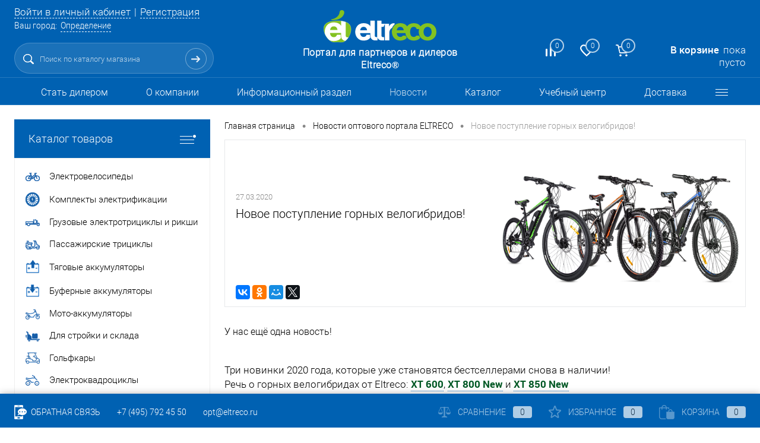

--- FILE ---
content_type: text/html; charset=UTF-8
request_url: https://opteltreco.ru/news/postupleniya_izmeneniya_tsen/xt_series_new/
body_size: 20707
content:
<!DOCTYPE html>
<html lang="ru">
	<head>
		<meta charset="UTF-8">
		<META NAME="viewport" content="width=device-width, initial-scale=1.0">
		<link rel="shortcut icon" type="image/x-icon" href="/local/templates/dresscode_opt/images/favicon.ico?v=1545676385?v=1545676385" />
		<meta http-equiv="X-UA-Compatible" content="IE=edge">
		<meta name="theme-color" content="#3498db">
																																		<meta http-equiv="Content-Type" content="text/html; charset=UTF-8" />
<meta name="robots" content="index, follow" />
<meta name="keywords" content="Новое поступление горных велогибридов!" />
<meta name="description" content="Новое поступление горных велогибридов!" />
<script data-skip-moving="true">(function(w, d, n) {var cl = "bx-core";var ht = d.documentElement;var htc = ht ? ht.className : undefined;if (htc === undefined || htc.indexOf(cl) !== -1){return;}var ua = n.userAgent;if (/(iPad;)|(iPhone;)/i.test(ua)){cl += " bx-ios";}else if (/Windows/i.test(ua)){cl += ' bx-win';}else if (/Macintosh/i.test(ua)){cl += " bx-mac";}else if (/Linux/i.test(ua) && !/Android/i.test(ua)){cl += " bx-linux";}else if (/Android/i.test(ua)){cl += " bx-android";}cl += (/(ipad|iphone|android|mobile|touch)/i.test(ua) ? " bx-touch" : " bx-no-touch");cl += w.devicePixelRatio && w.devicePixelRatio >= 2? " bx-retina": " bx-no-retina";var ieVersion = -1;if (/AppleWebKit/.test(ua)){cl += " bx-chrome";}else if ((ieVersion = getIeVersion()) > 0){cl += " bx-ie bx-ie" + ieVersion;if (ieVersion > 7 && ieVersion < 10 && !isDoctype()){cl += " bx-quirks";}}else if (/Opera/.test(ua)){cl += " bx-opera";}else if (/Gecko/.test(ua)){cl += " bx-firefox";}ht.className = htc ? htc + " " + cl : cl;function isDoctype(){if (d.compatMode){return d.compatMode == "CSS1Compat";}return d.documentElement && d.documentElement.clientHeight;}function getIeVersion(){if (/Opera/i.test(ua) || /Webkit/i.test(ua) || /Firefox/i.test(ua) || /Chrome/i.test(ua)){return -1;}var rv = -1;if (!!(w.MSStream) && !(w.ActiveXObject) && ("ActiveXObject" in w)){rv = 11;}else if (!!d.documentMode && d.documentMode >= 10){rv = 10;}else if (!!d.documentMode && d.documentMode >= 9){rv = 9;}else if (d.attachEvent && !/Opera/.test(ua)){rv = 8;}if (rv == -1 || rv == 8){var re;if (n.appName == "Microsoft Internet Explorer"){re = new RegExp("MSIE ([0-9]+[\.0-9]*)");if (re.exec(ua) != null){rv = parseFloat(RegExp.$1);}}else if (n.appName == "Netscape"){rv = 11;re = new RegExp("Trident/.*rv:([0-9]+[\.0-9]*)");if (re.exec(ua) != null){rv = parseFloat(RegExp.$1);}}}return rv;}})(window, document, navigator);</script>


<link href="/bitrix/js/ui/design-tokens/dist/compatibility.min.css?1664921968397" type="text/css"  rel="stylesheet" />
<link href="/bitrix/js/ui/fonts/opensans/ui.font.opensans.min.css?16649219682320" type="text/css"  rel="stylesheet" />
<link href="/bitrix/js/main/popup/dist/main.popup.bundle.min.css?166492200125046" type="text/css"  rel="stylesheet" />
<link href="/bitrix/cache/css/s2/dresscode_opt/page_5caf3ac1aae9dcad1bfbf4698d18b3d3/page_5caf3ac1aae9dcad1bfbf4698d18b3d3_v1.css?176896104411777" type="text/css"  rel="stylesheet" />
<link href="/bitrix/cache/css/s2/dresscode_opt/template_52343cab3ca4e4b2047df8d1986f8b15/template_52343cab3ca4e4b2047df8d1986f8b15_v1.css?1768959172300171" type="text/css"  data-template-style="true" rel="stylesheet" />
<link href="/bitrix/panel/main/popup.min.css?166492200021279" type="text/css"  data-template-style="true"  rel="stylesheet" />







                    
<meta property="og:title" content="Новое поступление горных велогибридов!" />
<meta property="og:type" content="website" />
<meta property="og:url" content="https://opteltreco.ru/news/postupleniya_izmeneniya_tsen/xt_series_new/" />
<meta property="og:image" content="https://opteltreco.ru/upload/iblock/c7c/c7cf4d5bc6d0e9b0e1a7c1668f08983f.png" />



    <title>Новое поступление горных велогибридов!</title>
    	</head>
	<body class="loading  panels_white">
		<div id="panel">
					</div>
		<div id="foundation">
			<div id="subHeader6" class="color_theme">
	<div class="limiter">
		<div class="subTable">
			<div class="subTableColumn">
				<div class="verticalBlock">
					<div id="topAuth">
						<ul>
								<li class="top-auth-login"><a href="/auth/?backurl=/news/postupleniya_izmeneniya_tsen/xt_series_new/">Войти в личный кабинет</a></li>
	<li class="top-auth-register"><a href="/auth/?register=yes&amp;backurl=/news/postupleniya_izmeneniya_tsen/xt_series_new/">Регистрация</a></li>
						</ul>
					</div>
					<div id="geoPosition">
						<ul>
								<li>
	<div class="user-geo-position">
		<div class="user-geo-position-label">Ваш город:</div><div class="user-geo-position-value"><a href="#" class="user-geo-position-value-link">Определение</a></div>
	</div>
</li>
<li class="null">
	<div id="geo-location-window" class="hidden">
		<div class="geo-location-window-container">
			<div class="geo-location-window-container-bg">
				<div class="geo-location-window-heading"> Выберите ваш город <a href="#" class="geo-location-window-exit"></a></div>
				<div class="geo-location-window-wp">
										<div class="geo-location-window-search">
						<input type="text" value="" placeholder=" Выберите ваш город" class="geo-location-window-search-input">
						<div class="geo-location-window-search-values-cn">
							<div class="geo-location-window-search-values"></div>
						</div>
					</div>
										<div class="geo-location-window-button-container">
						<a href="#" class="geo-location-window-button disabled">Запомнить город							<span id="geo-location-window-fast-loader">
								<span class="f_circleG" id="frotateG_01"></span>
								<span class="f_circleG" id="frotateG_02"></span>
								<span class="f_circleG" id="frotateG_03"></span>
								<span class="f_circleG" id="frotateG_04"></span>
								<span class="f_circleG" id="frotateG_05"></span>
								<span class="f_circleG" id="frotateG_06"></span>
								<span class="f_circleG" id="frotateG_07"></span>
								<span class="f_circleG" id="frotateG_08"></span>
							</span>
						</a>
					</div>
				</div>
			</div>
		</div>
	</div>
</li>
						</ul>
					</div>
					<div id="topSearchLine" class="color_theme">
						<div id="topSearch2">
	<form action="/search/" method="GET" id="topSearchForm">
		<div class="searchContainerInner">
			<div class="searchContainer">
				<div class="searchColumn">
					<input type="text" name="q" value="" autocomplete="off" placeholder="Поиск по каталогу магазина" id="searchQuery">
				</div>
				<div class="searchColumn">
					<input type="submit" name="send" value="Y" id="goSearch">
					<input type="hidden" name="r" value="Y">
				</div>
			</div>
		</div>
	</form>
</div>
<div id="searchResult"></div>
<div id="searchOverlap"></div>
					</div>
				</div>
			</div>
			<div class="subTableColumn">
				<div class="verticalBlock">
					<div class="subPhones">
						&nbsp; &nbsp;						<span class="heading"><a href="tel:+74957924550">+7 (495) 792-45-50</a></span>					</div>
					<div class="toolsContainer">
						<div class="topCompare">
							<div id="flushTopCompare">
								<!--'start_frame_cache_yqTuxz'-->
<a class="text">
	<span class="icon"></span>
	<span class="value">0</span>
</a>
<a class="link">
	<span class="label">Сравнение</span>
</a>
<!--'end_frame_cache_yqTuxz'-->							</div>
						</div>
						<div class="topWishlist">
							<div id="flushTopwishlist">
								<!--'start_frame_cache_zkASNO'-->
<a class="text">
	<span class="icon"></span>
	<span class="value">0</span>
</a>
<a class="link">
	<span class="label">Избранное</span>
</a>

<!--'end_frame_cache_zkASNO'-->							</div>
						</div>
						<div class="cart">
							<div id="flushTopCart">
								<!--'start_frame_cache_FKauiI'-->	<a class="countLink">
		<span class="count">0</span>
	</a>
	<a class="heading">
		<span class="cartLabel">
			В корзине		</span>
		<span class="total">
							пока пусто					</span>
	</a>
<!--'end_frame_cache_FKauiI'-->							</div>
						</div>
					</div>
				</div>
			</div>
			<div class="subTableColumn">
				<div class="verticalBlock">
					<div id="logo">
						 <a href="/"><img src="/local/templates/dresscode_opt/images/logo.svg" alt="Eltreco"></a>
					</div>
					<div id="topHeading">
						<p>
	Портал для партнеров и дилеров Eltreco®
</p>					</div>
				</div>
			</div>
		</div>
	</div>
</div>
<div id="headerLine3" class="color_theme">
	<div class="limiter">
		<div class="headerLineMenu">
				<ul id="subMenu">
									<li><a href="/registr/">Стать дилером</a></li>
												<li><a href="/about/">О компании</a></li>
												<li><a href="/faq/">Информационный раздел</a></li>
												<li><a class="selected">Новости</a></li>
												<li><a href="/catalog/">Каталог</a></li>
												<li><a href="/education/">Учебный центр</a></li>
												<li><a href="/about/dostavka/">Доставка</a></li>
												<li><a href="/infofaq/">Вопрос-ответ</a></li>
												<li><a href="/about/contacts/">Контакты</a></li>
						</ul>
		</div>
	</div>
</div>			<div id="main" class="color_white">
				<div class="limiter">
					<div class="compliter">
													<div id="left">

  
	<a href="/catalog/" class="heading orange" id="catalogMenuHeading">Каталог товаров<ins></ins></a>
	<div class="collapsed">
		 
			<ul id="leftMenu">
							<li class="eChild">
					<a href="/catalog/elektrovelosipedy/" class="menuLink">
						<span class="tb">
															<span class="pc">
									<img src="/upload/resize_cache/iblock/f3c/24_24_1/f3c5eaded0fd0d1e4619991dd58dc30a.png" alt="Электровелосипеды">
								</span>
														<span class="tx">
								Электровелосипеды							</span>
						</span>
					</a>
											<div class="drop">
																						<ul class="menuItems">
																			<li>
																						<a href="/catalog/elektrovelosipedy/modeli_2025/" class="menuLink"><span>Модели 2025</span><small></small></a>
										</li>
																													<li>
																						<a href="/catalog/elektrovelosipedy/modeli_2026/" class="menuLink"><span>Модели 2026</span><small></small></a>
										</li>
																											</ul>
																				</div>
									</li>
							<li class="eChild">
					<a href="/catalog/komplekty_elektrifikatsii_1/" class="menuLink">
						<span class="tb">
															<span class="pc">
									<img src="/upload/resize_cache/iblock/adb/24_24_1/adbc6d5d73d938048d7846a2fb575880.png" alt="Комплекты электрификации">
								</span>
														<span class="tx">
								Комплекты электрификации							</span>
						</span>
					</a>
											<div class="drop">
																						<ul class="menuItems">
																			<li>
																						<a href="/catalog/komplekty_elektrifikatsii_1/bez_akb_1/" class="menuLink"><span>БЕЗ АКБ</span><small></small></a>
										</li>
																													<li>
																						<a href="/catalog/komplekty_elektrifikatsii_1/s_akb_1/" class="menuLink"><span>С АКБ</span><small></small></a>
										</li>
																											</ul>
																				</div>
									</li>
							<li>
					<a href="/catalog/gruzovye_elektrotritsikly_i_rikshi/" class="menuLink">
						<span class="tb">
															<span class="pc">
									<img src="/upload/resize_cache/iblock/9bf/24_24_1/9bf93b61d3ac77a0f93a6ff3088043d4.png" alt="Грузовые электротрициклы и рикши">
								</span>
														<span class="tx">
								Грузовые электротрициклы и рикши							</span>
						</span>
					</a>
									</li>
							<li>
					<a href="/catalog/passazhirskie_tritsikly/" class="menuLink">
						<span class="tb">
															<span class="pc">
									<img src="/upload/resize_cache/iblock/904/24_24_1/9048cf081f521f9bb96bc66f5b7d96a4.png" alt="Пассажирские трициклы">
								</span>
														<span class="tx">
								Пассажирские трициклы							</span>
						</span>
					</a>
									</li>
							<li class="eChild">
					<a href="/catalog/tyagovye_akkumulyatory/" class="menuLink">
						<span class="tb">
															<span class="pc">
									<img src="/upload/resize_cache/iblock/961/24_24_1/3izn9qy0k7cppu2vbvdzh0onjgwhfpmo.png" alt="Тяговые аккумуляторы">
								</span>
														<span class="tx">
								Тяговые аккумуляторы							</span>
						</span>
					</a>
											<div class="drop">
																						<ul class="menuItems">
																			<li>
																						<a href="/catalog/tyagovye_akkumulyatory/svintsovye_tyagovye_akb/" class="menuLink"><span>Свинцовые тяговые АКБ</span><small></small></a>
										</li>
																													<li>
																						<a href="/catalog/tyagovye_akkumulyatory/litievye_tyagovye_akb/" class="menuLink"><span>Литиевые тяговые АКБ</span><small></small></a>
										</li>
																																	<li><a href="/catalog/tyagovye_akkumulyatory/litievye_tyagovye_akb/lifepo4/" class="menuLink">LiFePo4<small></small></a></li>
																							<li><a href="/catalog/tyagovye_akkumulyatory/litievye_tyagovye_akb/mnconi/" class="menuLink">MnCoNi<small></small></a></li>
																																								<li>
																						<a href="/catalog/tyagovye_akkumulyatory/tyagovye_wet_akkumulyatory/" class="menuLink"><span>Тяговые WET аккумуляторы</span><small></small></a>
										</li>
																													<li>
																						<a href="/catalog/tyagovye_akkumulyatory/zaryadnye_ustroystva_1/" class="menuLink"><span>Зарядные устройства</span><small></small></a>
										</li>
																													<li>
																						<a href="/catalog/tyagovye_akkumulyatory/komplektuyushchie_dlya_akb/" class="menuLink"><span>Комплектующие для АКБ</span><small></small></a>
										</li>
																											</ul>
																				</div>
									</li>
							<li>
					<a href="/catalog/bufernye_akkumulyatory/" class="menuLink">
						<span class="tb">
															<span class="pc">
									<img src="/upload/resize_cache/iblock/e62/24_24_1/7r77ollybspvogce0d7q7yvkji2wnvsx.png" alt="Буферные аккумуляторы">
								</span>
														<span class="tx">
								Буферные аккумуляторы							</span>
						</span>
					</a>
									</li>
							<li>
					<a href="/catalog/moto_akkumulyatory/" class="menuLink">
						<span class="tb">
															<span class="pc">
									<img src="/upload/resize_cache/iblock/d05/24_24_1/2svs1kkz50upvsdo4guojur7bmsh5e2r.png" alt="Мото-аккумуляторы">
								</span>
														<span class="tx">
								Мото-аккумуляторы							</span>
						</span>
					</a>
									</li>
							<li>
					<a href="/catalog/dlya_stroyki_i_sklada/" class="menuLink">
						<span class="tb">
															<span class="pc">
									<img src="/upload/resize_cache/iblock/84f/24_24_1/84fae92f3c15f1a8d30d155ef2af6f5a.png" alt="Для стройки и склада">
								</span>
														<span class="tx">
								Для стройки и склада							</span>
						</span>
					</a>
									</li>
							<li>
					<a href="/catalog/golfkary/" class="menuLink">
						<span class="tb">
															<span class="pc">
									<img src="/upload/resize_cache/iblock/578/24_24_1/v19ok1p7czdrv86g981stgp2aq4qhq63.png" alt="Гольфкары">
								</span>
														<span class="tx">
								Гольфкары							</span>
						</span>
					</a>
									</li>
							<li>
					<a href="/catalog/elektrokvadrotsikly/" class="menuLink">
						<span class="tb">
															<span class="pc">
									<img src="/upload/resize_cache/iblock/c73/24_24_1/0r7zdz5iadv4pff8ll9tpn1y3s3v54k6.png" alt="Электроквадроциклы">
								</span>
														<span class="tx">
								Электроквадроциклы							</span>
						</span>
					</a>
									</li>
							<li class="eChild">
					<a href="/catalog/zapchasti_1/" class="menuLink">
						<span class="tb">
															<span class="pc">
									<img src="/upload/resize_cache/iblock/6ff/24_24_1/6ff5c5e121990b38992f97f454cad3b9.png" alt="Запчасти">
								</span>
														<span class="tx">
								Запчасти							</span>
						</span>
					</a>
											<div class="drop">
																						<ul class="menuItems">
																			<li>
																						<a href="/catalog/zapchasti_1/paketnye_predlozheniya/" class="menuLink"><span>Пакетные предложения</span><small></small></a>
										</li>
																													<li>
																						<a href="/catalog/zapchasti_1/velogibridy_3/" class="menuLink"><span>Велогибриды</span><small></small></a>
										</li>
																																	<li><a href="/catalog/zapchasti_1/velogibridy_3/motor_kolyesa/" class="menuLink">Мотор-колёса<small></small></a></li>
																							<li><a href="/catalog/zapchasti_1/velogibridy_3/motor_kolyesa_v_sbore/" class="menuLink">Мотор-колёса в сборе<small></small></a></li>
																							<li><a href="/catalog/zapchasti_1/velogibridy_3/komplekty_elektrofikatsii/" class="menuLink">Комплекты электрофикации<small></small></a></li>
																							<li><a href="/catalog/zapchasti_1/velogibridy_3/akb/" class="menuLink">АКБ<small></small></a></li>
																							<li><a href="/catalog/zapchasti_1/velogibridy_3/zaryadnye_ustroystva/" class="menuLink">Зарядные устройства<small></small></a></li>
																							<li><a href="/catalog/zapchasti_1/velogibridy_3/pokryshki_kamery/" class="menuLink">Покрышки, камеры<small></small></a></li>
																							<li><a href="/catalog/zapchasti_1/velogibridy_3/oboda/" class="menuLink">Обода<small></small></a></li>
																							<li><a href="/catalog/zapchasti_1/velogibridy_3/amortizatory/" class="menuLink">Амортизаторы<small></small></a></li>
																							<li><a href="/catalog/zapchasti_1/velogibridy_3/velokompyutery/" class="menuLink">Велокомпьютеры<small></small></a></li>
																							<li><a href="/catalog/zapchasti_1/velogibridy_3/vilki_perednie_zadnie/" class="menuLink">Вилки передние/задние<small></small></a></li>
																							<li><a href="/catalog/zapchasti_1/velogibridy_3/kolyesa_v_sbore_vtulki/" class="menuLink">Колёса в сборе/втулки<small></small></a></li>
																							<li><a href="/catalog/zapchasti_1/velogibridy_3/kontrollery/" class="menuLink">Контроллеры<small></small></a></li>
																							<li><a href="/catalog/zapchasti_1/velogibridy_3/motor_tsentr/" class="menuLink">Мотор центр<small></small></a></li>
																							<li><a href="/catalog/zapchasti_1/velogibridy_3/navesnye_elementy/" class="menuLink">Навесные элементы<small></small></a></li>
																							<li><a href="/catalog/zapchasti_1/velogibridy_3/platy_bms/" class="menuLink">Платы BMS<small></small></a></li>
																							<li><a href="/catalog/zapchasti_1/velogibridy_3/podsedelnye_shtyri/" class="menuLink">Подседельные штыри<small></small></a></li>
																							<li><a href="/catalog/zapchasti_1/velogibridy_3/ramy_elementy/" class="menuLink">Рамы, элементы<small></small></a></li>
																							<li><a href="/catalog/zapchasti_1/velogibridy_3/ruli_i_stoyki/" class="menuLink">Рули и стойки<small></small></a></li>
																							<li><a href="/catalog/zapchasti_1/velogibridy_3/tormoznaya_sistema/" class="menuLink">Тормозная система<small></small></a></li>
																							<li><a href="/catalog/zapchasti_1/velogibridy_3/transmissiya/" class="menuLink">Трансмиссия<small></small></a></li>
																							<li><a href="/catalog/zapchasti_1/velogibridy_3/fary_fonari/" class="menuLink">Фары, фонари<small></small></a></li>
																							<li><a href="/catalog/zapchasti_1/velogibridy_3/elektricheskie_elementy_raskhodniki/" class="menuLink">Электрические элементы, расходники<small></small></a></li>
																							<li><a href="/catalog/zapchasti_1/velogibridy_3/oborudovanie/" class="menuLink">Оборудование<small></small></a></li>
																							<li><a href="/catalog/zapchasti_1/velogibridy_3/spitsy/" class="menuLink">Спицы<small></small></a></li>
																																								<li>
																						<a href="/catalog/zapchasti_1/gruzovye_tritsikly/" class="menuLink"><span>Грузовые трициклы</span><small></small></a>
										</li>
																																	<li><a href="/catalog/zapchasti_1/gruzovye_tritsikly/akkumulyatornye_batarei/" class="menuLink">Аккумуляторные батареи<small></small></a></li>
																							<li><a href="/catalog/zapchasti_1/gruzovye_tritsikly/amortizatory_perednie/" class="menuLink">Амортизаторы передние<small></small></a></li>
																							<li><a href="/catalog/zapchasti_1/gruzovye_tritsikly/gidravlika/" class="menuLink">Гидравлика<small></small></a></li>
																							<li><a href="/catalog/zapchasti_1/gruzovye_tritsikly/zadnyaya_podveska/" class="menuLink">Задняя подвеска<small></small></a></li>
																							<li><a href="/catalog/zapchasti_1/gruzovye_tritsikly/zashchita_ot_gryazi/" class="menuLink">Защита от грязи<small></small></a></li>
																							<li><a href="/catalog/zapchasti_1/gruzovye_tritsikly/koleso_perednee/" class="menuLink">Колесо переднее<small></small></a></li>
																							<li><a href="/catalog/zapchasti_1/gruzovye_tritsikly/kontrollery_1/" class="menuLink">Контроллеры<small></small></a></li>
																							<li><a href="/catalog/zapchasti_1/gruzovye_tritsikly/kuzov_navesnoe/" class="menuLink">Кузов, навесное<small></small></a></li>
																							<li><a href="/catalog/zapchasti_1/gruzovye_tritsikly/pokryshki_diski/" class="menuLink">Покрышки, диски<small></small></a></li>
																							<li><a href="/catalog/zapchasti_1/gruzovye_tritsikly/pribornye_paneli/" class="menuLink">Приборные панели<small></small></a></li>
																							<li><a href="/catalog/zapchasti_1/gruzovye_tritsikly/pribory_osveshcheniya/" class="menuLink">Приборы освещения<small></small></a></li>
																							<li><a href="/catalog/zapchasti_1/gruzovye_tritsikly/rama_navesnoe_oborudovanie/" class="menuLink">Рама, навесное оборудование<small></small></a></li>
																							<li><a href="/catalog/zapchasti_1/gruzovye_tritsikly/rulevaya_kolonka/" class="menuLink">Рулевая колонка<small></small></a></li>
																							<li><a href="/catalog/zapchasti_1/gruzovye_tritsikly/rul_naveska_rulya/" class="menuLink">Руль, навеска руля<small></small></a></li>
																							<li><a href="/catalog/zapchasti_1/gruzovye_tritsikly/tormoznaya_sistema_1/" class="menuLink">Тормозная система<small></small></a></li>
																							<li><a href="/catalog/zapchasti_1/gruzovye_tritsikly/transmissiya_mosty_reduktora/" class="menuLink">Трансмиссия (мосты, редуктора)<small></small></a></li>
																							<li><a href="/catalog/zapchasti_1/gruzovye_tritsikly/trosy_upravleniya_napravlyayushchie/" class="menuLink">Тросы управления, направляющие<small></small></a></li>
																							<li><a href="/catalog/zapchasti_1/gruzovye_tritsikly/elektrodvigateli/" class="menuLink">Электродвигатели<small></small></a></li>
																							<li><a href="/catalog/zapchasti_1/gruzovye_tritsikly/elektrooborudovanie/" class="menuLink">Электрооборудование<small></small></a></li>
																																								<li>
																						<a href="/catalog/zapchasti_1/prochee/" class="menuLink"><span>Прочее</span><small></small></a>
										</li>
																													<li>
																						<a href="/catalog/zapchasti_1/elektrosamokaty_2/" class="menuLink"><span>Электросамокаты</span><small></small></a>
										</li>
																													<li>
																						<a href="/catalog/zapchasti_1/elektroskutery_1/" class="menuLink"><span>Электроскутеры</span><small></small></a>
										</li>
																													<li>
																						<a href="/catalog/zapchasti_1/passazhirskie_tritsikly_1/" class="menuLink"><span>Пассажирские трициклы</span><small></small></a>
										</li>
																													<li>
																						<a href="/catalog/zapchasti_1/tekhnika_dlya_sklada_1/" class="menuLink"><span>Техника для склада</span><small></small></a>
										</li>
																													<li>
																						<a href="/catalog/zapchasti_1/shiny_dlya_motoblokov/" class="menuLink"><span>Шины для мотоблоков</span><small></small></a>
										</li>
																													<li>
																						<a href="/catalog/zapchasti_1/elektromobili_1/" class="menuLink"><span>Электромобили</span><small></small></a>
										</li>
																																	<li><a href="/catalog/zapchasti_1/elektromobili_1/kuzov_navesnoe_1/" class="menuLink">Кузов, навесное<small></small></a></li>
																							<li><a href="/catalog/zapchasti_1/elektromobili_1/pokryshki_diski_1/" class="menuLink">Покрышки, диски<small></small></a></li>
																							<li><a href="/catalog/zapchasti_1/elektromobili_1/elektrooborudovanie_1/" class="menuLink">Электрооборудование<small></small></a></li>
																																						</ul>
																				</div>
									</li>
							<li class="eChild">
					<a href="/catalog/aksessuary_i_tyuning_1/" class="menuLink">
						<span class="tb">
															<span class="pc">
									<img src="/upload/resize_cache/iblock/2dc/24_24_1/2dcc0fe52fa74a1c8f18d03c43c1f3c8.png" alt="Аксессуары и тюнинг">
								</span>
														<span class="tx">
								Аксессуары и тюнинг							</span>
						</span>
					</a>
											<div class="drop">
																						<ul class="menuItems">
																			<li>
																						<a href="/catalog/aksessuary_i_tyuning_1/bagazhniki/" class="menuLink"><span>Багажники</span><small></small></a>
										</li>
																													<li>
																						<a href="/catalog/aksessuary_i_tyuning_1/dlya_gruzovykh_tritsiklov/" class="menuLink"><span>Для грузовых трициклов</span><small></small></a>
										</li>
																													<li>
																						<a href="/catalog/aksessuary_i_tyuning_1/velozamki_trosy/" class="menuLink"><span>Велозамки, тросы</span><small></small></a>
										</li>
																													<li>
																						<a href="/catalog/aksessuary_i_tyuning_1/velokhimiya/" class="menuLink"><span>Велохимия</span><small></small></a>
										</li>
																													<li>
																						<a href="/catalog/aksessuary_i_tyuning_1/gripsy_ruchki_nakonechniki_rulya/" class="menuLink"><span>Грипсы/ручки/наконечники руля</span><small></small></a>
										</li>
																													<li>
																						<a href="/catalog/aksessuary_i_tyuning_1/zerkala/" class="menuLink"><span>Зеркала</span><small></small></a>
										</li>
																													<li>
																						<a href="/catalog/aksessuary_i_tyuning_1/instrument_klyuchi/" class="menuLink"><span>Инструмент, ключи</span><small></small></a>
										</li>
																													<li>
																						<a href="/catalog/aksessuary_i_tyuning_1/krylya/" class="menuLink"><span>Крылья</span><small></small></a>
										</li>
																													<li>
																						<a href="/catalog/aksessuary_i_tyuning_1/nasosy/" class="menuLink"><span>Насосы</span><small></small></a>
										</li>
																													<li>
																						<a href="/catalog/aksessuary_i_tyuning_1/pedali/" class="menuLink"><span>Педали</span><small></small></a>
										</li>
																													<li>
																						<a href="/catalog/aksessuary_i_tyuning_1/podnozhki/" class="menuLink"><span>Подножки</span><small></small></a>
										</li>
																													<li>
																						<a href="/catalog/aksessuary_i_tyuning_1/syedla/" class="menuLink"><span>Сёдла</span><small></small></a>
										</li>
																													<li>
																						<a href="/catalog/aksessuary_i_tyuning_1/sumki_chekhly/" class="menuLink"><span>Сумки, чехлы</span><small></small></a>
										</li>
																													<li>
																						<a href="/catalog/aksessuary_i_tyuning_1/uslugi/" class="menuLink"><span>Услуги</span><small></small></a>
										</li>
																													<li>
																						<a href="/catalog/aksessuary_i_tyuning_1/fonari_fary/" class="menuLink"><span>Фонари, фары</span><small></small></a>
										</li>
																													<li>
																						<a href="/catalog/aksessuary_i_tyuning_1/flyagi_flyagoderzhateli/" class="menuLink"><span>Фляги, флягодержатели</span><small></small></a>
										</li>
																											</ul>
																				</div>
									</li>
							<li class="eChild">
					<a href="/catalog/arkhiv_modeley_1/" class="menuLink">
						<span class="tb">
															<span class="pc">
									<img src="/upload/resize_cache/iblock/77c/24_24_1/gbrsn6kw1wz1e9a8f2k3i5sc62k39mmb.png" alt="Архив моделей">
								</span>
														<span class="tx">
								Архив моделей							</span>
						</span>
					</a>
											<div class="drop">
																						<ul class="menuItems">
																			<li>
																						<a href="/catalog/arkhiv_modeley_1/gruzovye_tritsikly_1/" class="menuLink"><span>Грузовые трициклы</span><small></small></a>
										</li>
																													<li>
																						<a href="/catalog/arkhiv_modeley_1/pas_tritsikly/" class="menuLink"><span>Пас. трициклы</span><small></small></a>
										</li>
																													<li>
																						<a href="/catalog/arkhiv_modeley_1/tekhnika_dlya_sklada/" class="menuLink"><span>Техника для склада</span><small></small></a>
										</li>
																													<li>
																						<a href="/catalog/arkhiv_modeley_1/elektrovelosipedy_1/" class="menuLink"><span>Электровелосипеды</span><small></small></a>
										</li>
																											</ul>
																				</div>
									</li>
					</ul>
				<ul id="subLeftMenu">

									<li><a href="/prices/">Скачать прайс-лист</a></li>
						
									<li><a href="/xml/">Скачать XML и YML</a></li>
						
									<li><a href="/fotobank/">Фотобанк</a></li>
						
									<li><a href="/instructions/">Инструкции</a></li>
						
									<li><a href="/compatibility/">Таблицы совместимости</a></li>
						
									<li><a href="/catalogues/">Скачать каталоги</a></li>
						
		
	</ul>
	</div>
		<div class="">
		<div id="specialBlockMoveContainer"></div>
			<div class="sideBlock" id="newsBlock">
		<a class="heading" href="/news/">Наши новости</a>
		<div class="sideBlockContent">
											<div class="newsPreview" id="bx_3218110189_5494">
											<div class="newsPic">
							<a href="/news/postupleniya_izmeneniya_tsen/tenty_steklo/"><img src="/upload/resize_cache/iblock/cac/130_170_1/10q7i9jn37zrceqt0ld011ajm5l11hxs.jpg" alt="При покупке грузового трицикла — скидка 10% на тенты и ветровое стекло"></a>
						</div>
										<div class="newsOverview">
													<span>15.01.2026</span>
												<a href="/news/postupleniya_izmeneniya_tsen/tenty_steklo/" class="newsTitle">При покупке грузового трицикла — скидка 10% на тенты и ветровое стекло</a>
											</div>
				</div>
											<div class="newsPreview" id="bx_3218110189_18007">
										<div class="newsOverview">
													<span>20.10.2025</span>
												<a href="/news/vazhnaya_informatsiya_obrashcheniya/predzakaz2026/" class="newsTitle">Предзаказ на электровелосипеды Eltreco и Gelbert на 2026 год!</a>
											</div>
				</div>
											<div class="newsPreview" id="bx_3218110189_222">
										<div class="newsOverview">
													<span>19.10.2025</span>
												<a href="/news/postupleniya_izmeneniya_tsen/motoakb_sale/" class="newsTitle">Акция на мотоакб</a>
											</div>
				</div>
					
		</div>
	</div>
		<div id="subscribe" class="sideBlock">
		    <div class="sideBlockContent">
			    <a class="heading" href="/personal/subscribe/">Подписка на новости компании</a>
<p class="copy">Подпишитесь на рассылку и будьте в курсе новостей для наших партнёров. </p>							</div>
		</div>
		<div class="sideBlock banner">
					</div>
		
		
		<div class="sideBlock banner">
					</div>
		</div>
</div>												<div id="right">
															<div id="breadcrumbs"><ul><li itemscope itemtype="http://data-vocabulary.org/Breadcrumb"><a href="/" title="Главная страница" itemprop="url"><span itemprop="title">Главная страница</span></a></li><li><span class="arrow"> &bull; </span></li><li itemscope itemtype="http://data-vocabulary.org/Breadcrumb"><a href="/news/" title="Новости оптового портала ELTRECO" itemprop="url"><span itemprop="title">Новости оптового портала ELTRECO</span></a></li><li><span class="arrow"> &bull; </span></li><li><span class="changeName">Новое поступление горных велогибридов!</span></li></ul></div>																																	<div class="global-block-container">
	<div class="global-content-block">
		<div class="blog-banner banner-wrap banner-no-bg">
			<div class="banner-animated banner-elem">
				<div class="tb">
					<div class="text-wrap tc">
						<div class="tb">
							<div class="tr">
								<div class="tc">
																			<div class="date">27.03.2020</div>
																												<h1 class="ff-medium">Новое поступление горных велогибридов!</h1>
																										</div>
							</div>
							<div class="social">
								<div class="ya-share2" data-services="vkontakte,facebook,odnoklassniki,moimir,twitter"></div>
							</div>
						</div>
					</div>
											<div class="image tc">
							<img src="/upload/resize_cache/iblock/c7c/550_500_1/c7cf4d5bc6d0e9b0e1a7c1668f08983f.png" alt="Новое поступление горных велогибридов!">
						</div>
									</div>
			</div>
		</div>
		<div class="detail-text-wrap">
			<h3>У нас ещё одна новость!</h3>
 <br>
 Три новинки 2020 года, которые уже становятся бестселлерами снова в наличии!<br>
 Речь о горных велогибридах от Eltreco:<span style="color: #005824;"> </span><b><a target="_blank" href="/catalog/velogibridy_2/novinki_2020_1/velogibrid_eltreco_xt_600.html"><span style="color: #005824;">XT 600</span></a></b>, <b><a target="_blank" href="/catalog/velogibridy_2/novinki_2020_1/velogibrid_eltreco_xt_800_new.html"><span style="color: #005824;">XT 800 New</span></a></b> и <b><a target="_blank" href="/catalog/velogibridy_2/novinki_2020_1/velogibrid_eltreco_xt_850_new.html"><span style="color: #005824;">XT 850 New</span></a></b><br>
 <br>
 Также на склад поступили в большом количестве велогибриды <b><a target="_blank" href="/catalog/velogibridy_2/novinki_2020_1/velogibrid_eltreco_fs900_new.html"><span style="color: #005824;">Eltreco FS900 New</span></a></b> - двухподвесные горные модели на больших колёсах 27,5"<br>
 <br>
 <b>Модели присутствуют на складах в большом коммерческом остатке и в разных вариантах расцветок.</b><br>
 <b>
<h2><span style="color: #ee1d24;">Спешите сделать заказ! До 5 апреля мы заморозили оптовые и розничные цены!</span>&nbsp;</h2>
 </b><br>
 <br>
 <br>			<div class="btn-simple-wrap">
				<a href="/news/" class="btn-simple btn-small">Вернуться к списку</a>
			</div>
		</div>
	</div>
				<div class="global-information-block">
		<div class="other-news">
			<div class="other-news-title h3">Другие записи</div>
			<div class="other-news-list">
									
					<div class="news" id="bx_3485106786_5494">
																					<div class="image"><a href="/news/postupleniya_izmeneniya_tsen/tenty_steklo/"><img src="/upload/resize_cache/iblock/0d1/200_150_1/6ehxhwv87p0a90cx7f70oyb6b2lonnyo.jpg" alt="При покупке грузового трицикла — скидка 10% на тенты и ветровое стекло"></a></div>
																										<a href="/news/postupleniya_izmeneniya_tsen/tenty_steklo/" class="name">При покупке грузового трицикла — скидка 10% на тенты и ветровое стекло</a>
																									<a href="/news/postupleniya_izmeneniya_tsen/tenty_steklo/" class="theme-link-dashed">Подробнее</a>
											</div>

														
					<div class="news" id="bx_3485106786_18007">
																			<a href="/news/vazhnaya_informatsiya_obrashcheniya/predzakaz2026/" class="name">Предзаказ на электровелосипеды Eltreco и Gelbert на 2026 год!</a>
																									<a href="/news/vazhnaya_informatsiya_obrashcheniya/predzakaz2026/" class="theme-link-dashed">Подробнее</a>
											</div>

														
					<div class="news" id="bx_3485106786_222">
																			<a href="/news/postupleniya_izmeneniya_tsen/motoakb_sale/" class="name">Акция на мотоакб</a>
																									<a href="/news/postupleniya_izmeneniya_tsen/motoakb_sale/" class="theme-link-dashed">Подробнее</a>
											</div>

												</div>
		</div>
	</div>
</div>
		<meta property="og:title" content="Новое поступление горных велогибридов!" />
	<meta property="og:description" content="" />
	<meta property="og:url" content="/news/postupleniya_izmeneniya_tsen/xt_series_new/" />
	<meta property="og:type" content="website" />
			<meta property="og:image" content="/upload/resize_cache/iblock/c7c/550_500_1/c7cf4d5bc6d0e9b0e1a7c1668f08983f.png" />
	
											</div>

				</div>
			</div>
		</div>
				<div id="footerTabsCaption">
	<div class="wrapper">
		<div class="items">
								</div>
	</div>
</div>
<div id="footerTabs">
	<div class="wrapper">
		<div class="items">
						
		</div>
	</div>
</div>

<!--'start_frame_cache_es4Hjc'-->
	<div id="bigdata_recommended_products_Zz2YMH"></div>

		<!--'end_frame_cache_es4Hjc'-->				<div id="footer" class="variant_8">
			<div id="rowFooter">
				<div id="leftFooter">
					<div class="footerRow">
						<div class="column">
							<span class="heading">Каталог</span>
								<ul class="footerMenu">
					
							<li><a href="/catalog/elektrovelosipedy/">Электровелосипеды</a></li>
						
					
							<li><a href="/catalog/komplekty_elektrifikatsii_1/">Комплекты электрификации</a></li>
						
					
							<li><a href="/catalog/gruzovye_elektrotritsikly_i_rikshi/">Грузовые электротрициклы и рикши</a></li>
						
					
							<li><a href="/catalog/passazhirskie_tritsikly/">Пассажирские трициклы</a></li>
						
					
							<li><a href="/catalog/tyagovye_akkumulyatory/">Тяговые аккумуляторы</a></li>
						
					
							<li><a href="/catalog/bufernye_akkumulyatory/">Буферные аккумуляторы</a></li>
						
					
							<li><a href="/catalog/moto_akkumulyatory/">Мото-аккумуляторы</a></li>
						
					
							<li><a href="/catalog/dlya_stroyki_i_sklada/">Для стройки и склада</a></li>
						
					
							<li><a href="/catalog/golfkary/">Гольфкары</a></li>
						
					
							<li><a href="/catalog/elektrokvadrotsikly/">Электроквадроциклы</a></li>
						
					
							<li><a href="/catalog/zapchasti_1/">Запчасти</a></li>
						
					
							<li><a href="/catalog/aksessuary_i_tyuning_1/">Аксессуары и тюнинг</a></li>
						
					
							<li><a href="/catalog/arkhiv_modeley_1/">Архив моделей</a></li>
						
			</ul>
						</div>
						<div class="column">
							<span class="heading">Наши предложения</span>
								<ul class="footerMenu">
					
							<li><a href="/prices/">Скачать прайс-лист</a></li>
						
					
							<li><a href="/xml/">Скачать XML и YML</a></li>
						
					
							<li><a href="/fotobank/">Фотобанк</a></li>
						
					
							<li><a href="/instructions/">Инструкции</a></li>
						
					
							<li><a href="/compatibility/">Таблицы совместимости</a></li>
						
					
							<li><a href="/catalogues/">Скачать каталоги</a></li>
						
			</ul>
						
						</div>
						<div class="column">
							<span class="heading">Помощь и сервисы</span>
								<ul class="footerMenu">
					
							<li><a href="/registr/">Стать дилером</a></li>
						
					
							<li><a href="/about/">О компании</a></li>
						
					
							<li><a href="/faq/">Информационный раздел</a></li>
						
					
							<li><a class="selected">Новости</a></li>
						
					
							<li><a href="/catalog/">Каталог</a></li>
						
					
							<li><a href="/education/">Учебный центр</a></li>
						
					
							<li><a href="/about/dostavka/">Доставка</a></li>
						
					
							<li><a href="/infofaq/">Вопрос-ответ</a></li>
						
					
							<li><a href="/about/contacts/">Контакты</a></li>
						
			</ul>
						</div>
					</div>
				</div>
				<div id="rightFooter">
					<div class="rightTable">
						<div class="footerRow">
							<div class="leftColumn">
									<div class="logo">
					<a href="/"><img src="/local/templates/dresscode_opt/images/logo.png?v=1545824001?v=1545824001" alt="Eltreco"></a>
			</div>


								<p>Copyright 2026 © Eltreco — производство и продажа электротранспорта. Все права защищены.</p>
<p>Вся предоставленная на сайте информация носит информационный характер и не является публичной офертой.</p>
<p><a target="_blank" style="color:#fff;" href="/personal-info/">Пользовательское соглашение</a></p>								<p class="hr">Наш адрес: 127018, Москва, Складочная ул., д. 1, стр. 5 <a href="/about/contacts/" class="showMap">Посмотреть на карте</a></p>															</div>
							<div class="rightColumn">
								<div class="wrap">
									<br><br>
<div class="telephone">+7 (495) 792-45-50</div>
<div class="email">Email: <a href="mailto:opt@eltreco.ru">opt@eltreco.ru</a></div>
<ul class="list">
	<li>График работы</li>
	<li>Пн-Пт: с 09:00 до 18:00</li>
	<li>Сб-Вс: Выходной</li>
</ul>																																			</div>
							</div>
						</div>
					</div>
				</div>
			</div>
			<div id="footerBottom">
				<div class="creator">
											<a target="_blank" href="https://novoxpro.ru/"><img src="/local/templates/dresscode_opt/images/dwW.png" alt="Novox Pro"></a>
									</div>
				<div class="social">
					<noindex>
<ul class="sn">
	<li><a href="https://vk.com/eltrecogroup" class="vk" rel="nofollow"></a></li>
		<li><a href="https://www.youtube.com/user/EltrecoRu" class="yo" rel="nofollow"></a></li>
	<li><a href="https://zen.yandex.ru/id/5d3ad1a9093e5a00b2f14cd3" class="zn" rel="nofollow"></a></li>	
</ul>
 </noindex>				</div>
			</div>
		</div>
		<div id="footerLine" class="color_theme">
			<div class="wrapper">
				<div class="col">
					<div class="item">
						<a href="/callback/" class="callback"><span class="icon"></span> Обратная связь</a>
					</div>
					<div class="item">
						<a href="tel:+74957924550" class="telephone">+7 (495) 792 45 50</a>					</div>
					<div class="item">
						<a href="mailto:opt@eltreco.ru" class="email">opt@eltreco.ru</a>					</div>
				</div>
			    <div class="col">
				    <div id="flushFooterCart">
					    <!--'start_frame_cache_T0kNhm'-->

<div class="item">
	<a  class="compare"><span class="icon"></span>Сравнение<span class="mark">0</span></a>
</div>
<div class="item">
	<a  class="wishlist"><span class="icon"></span>Избранное<span class="mark">0</span></a>
</div>
<div class="item">
	<a  class="cart"><span class="icon"></span>Корзина<span class="mark">0</span></a>
</div>
<!--'end_frame_cache_T0kNhm'-->					</div>
				</div>
			</div>
		</div>
	</div>    
    <div id="overlap"></div>
    
	<div id="appBasket" data-load="/local/templates/dresscode_opt/images/picLoad.gif">
    <div id="appBasketContainer">
        <div class="heading">Товар добавлен в корзину <a href="#" class="close closeWindow"></a></div>
        <div class="container">
            <div class="picture">
                <a href="#" class="moreLink"><img src="" alt="" class="image"></a>
            </div>
            <div class="information">
                <div class="wrapper">
                    <a href="#" class="name moreLink"></a>
                    <a class="price"></a>
                    <div class="qtyBlock">
                        <label class="label">Кол-во: </label><a href="#" class="minus"></a><input type="text" class="qty" value=""><a href="#" class="plus"></a>
                    </div>
                    <div class="sum">
                        Итого: <span class="allSum"><s class="discount"></s></span>
                    </div>
                </div>
            </div>
        </div>
        <div class="lower">
            <table class="tools">
                <tr>
                    <td class="icon"><a href="#" class="addCompare" data-no-label="Y"><span class="ico"></span></a></td>
                    <td class="icon"><a href="#" class="addWishlist" data-no-label="Y"><span class="ico"></span></a></td>
                    <td class="icon"><a class="availability"><span class="ico"></span></a></td>
                    <td class="icon"><a href="#" class="delete"><span class="ico"></span></a></td>
                    <td class="continue"><a href="#" class="closeWindow"><img src="/local/templates/dresscode_opt/images/continue.png" alt=""><span class="text">Продолжить покупки</span></a></td>
                    <td class="goToBasket"><a href="/personal/cart/"><img src="/local/templates/dresscode_opt/images/goToBasket.png" alt=""><span class="text">Перейти в корзину</span></a></td>
                </tr>
            </table>
        </div>
    </div>
</div>
	<div id="appFastBuy" data-load="/local/templates/dresscode_opt/images/picLoad.gif">
	<div id="appFastBuyContainer">
		<div class="heading">Купить в один клик <a href="#" class="close closeWindow"></a></div>
		<div class="container" id="fastBuyOpenContainer">
			<div class="column">
				<div id="fastBuyPicture"><a href="#" class="url"><img src="/local/templates/dresscode_opt/images/picLoad.gif" alt="" class="picture"></a></div>
				<div id="fastBuyName"><a href="" class="name url"><span class="middle"></span></a></div>
				<div id="fastBuyPrice" class="price"></div>
			</div>
			<div class="column">
				<div class="title">Заполните данные для заказа</div>
				<form action="/callback/" id="fastBuyForm" method="GET">
					<input name="id" type="hidden" id="fastBuyFormId" value="">
					<input name="act" type="hidden" id="fastBuyFormAct" value="fastBack">
					<input name="SITE_ID" type="hidden" id="fastBuyFormSiteId" value="s2">
					<div class="formLine"><input name="name" type="text" placeholder="Имя*" value="" id="fastBuyFormName"></div>
					<div class="formLine"><input name="phone" type="text" placeholder="Телефон*" value="" id="fastBuyFormTelephone"></div>
					<div class="formLine"><textarea name="message" cols="30" rows="10" placeholder="Сообщение" id="fastBuyFormMessage"></textarea></div>
					<div class="formLine"><input type="checkbox" name="personalInfoFastBuy" id="personalInfoFastBuy"><label for="personalInfoFastBuy">Я согласен на <a href="/personal-info/" class="pilink">обработку персональных данных.</a>*</label></div>
					<div class="formLine"><a href="#" id="fastBuyFormSubmit"><img src="/local/templates/dresscode_opt/images/incart.png" alt="Купить в один клик"> Купить в один клик</a></div>
				</form>
			</div>
		</div>
		<div id="fastBuyResult">
			<div id="fastBuyResultTitle"></div>
			<div id="fastBuyResultMessage"></div>
			<a href="" id="fastBuyResultClose" class="closeWindow">Закрыть окно</a>
        </div>		
	</div>
</div>
	<div id="requestPrice" data-load="/local/templates/dresscode_opt/images/picLoad.gif">
	<div id="requestPriceContainer">
		<div class="requestPriceHeading">Запросить стоимость товара <a href="#" class="close closeWindow"></a></div>
		<div class="requstProductContainer">
			<div class="productColumn">
				<div class="productImageBlock">
					<a href="#" class="requestPriceUrl" target="_blank"><img src="/local/templates/dresscode_opt/images/picLoad.gif" alt="" class="requestPricePicture"></a>
				</div>
				<div class="productNameBlock">
					<a href="#" class="productUrl requestPriceUrl" target="_blank">
						<span class="middle">Загрузка товара</span>
					</a>
				</div>
			</div>
			<div class="formColumn">
				<div class="requestPriceFormHeading">Заполните данные для запроса цены</div>
				<form id="requestPriceForm" method="GET">
					<input type="text" name="name" value="" placeholder="Имя" id="requestPriceFormName">
					<input type="text" name="telephone" value="" data-required="Y" placeholder="Телефон*" id="requestPriceFormTelephone">
					<input type="hidden" name="productID" value="" id="requestPriceProductID">
					<input name="id" type="hidden" id="requestPriceFormId" value="">
					<input name="act" type="hidden" id="requestPriceFormAct" value="requestPrice">
					<input name="SITE_ID" type="hidden" id="requestPriceFormSiteId" value="s2">
					<textarea name="message" placeholder="Сообщение"></textarea>
					<div class="personalInfoRequest"><input type="checkbox" name="personalInfoRequest" id="personalInfoRequest"><label for="personalInfoRequest">Я согласен на <a href="/personal-info/" class="pilink">обработку персональных данных.</a>*</label></div>
					<a href="#" id="requestPriceSubmit"><img src="/local/templates/dresscode_opt/images/request.png" alt="Запросить цену"> Запросить цену</a>
				</form>
			</div>
		</div>
		<div id="requestPriceResult">
			<div id="requestPriceResultTitle"></div>
			<div id="requestPriceResultMessage"></div>
			<a href="" id="requestPriceResultClose" class="closeWindow">Закрыть окно</a>
        </div>
	</div>
</div>
		


	
	
	<div id="upButton">
		<a href="#"></a>
	</div>

        
    		  <!-- Global site tag (gtag.js) - Google Analytics -->
      <!-- Yandex.Metrika counter -->
    <noscript><div><img src="https://mc.yandex.ru/watch/52324015" style="position:absolute; left:-9999px;" alt="" /></div></noscript>
  <!-- /Yandex.Metrika counter -->

  <script>if(!window.BX)window.BX={};if(!window.BX.message)window.BX.message=function(mess){if(typeof mess==='object'){for(let i in mess) {BX.message[i]=mess[i];} return true;}};</script>
<script>(window.BX||top.BX).message({'JS_CORE_LOADING':'Загрузка...','JS_CORE_NO_DATA':'- Нет данных -','JS_CORE_WINDOW_CLOSE':'Закрыть','JS_CORE_WINDOW_EXPAND':'Развернуть','JS_CORE_WINDOW_NARROW':'Свернуть в окно','JS_CORE_WINDOW_SAVE':'Сохранить','JS_CORE_WINDOW_CANCEL':'Отменить','JS_CORE_WINDOW_CONTINUE':'Продолжить','JS_CORE_H':'ч','JS_CORE_M':'м','JS_CORE_S':'с','JSADM_AI_HIDE_EXTRA':'Скрыть лишние','JSADM_AI_ALL_NOTIF':'Показать все','JSADM_AUTH_REQ':'Требуется авторизация!','JS_CORE_WINDOW_AUTH':'Войти','JS_CORE_IMAGE_FULL':'Полный размер'});</script><script src="/bitrix/js/main/core/core.min.js?1664922000220555"></script><script>BX.setJSList(['/bitrix/js/main/core/core_ajax.js','/bitrix/js/main/core/core_promise.js','/bitrix/js/main/polyfill/promise/js/promise.js','/bitrix/js/main/loadext/loadext.js','/bitrix/js/main/loadext/extension.js','/bitrix/js/main/polyfill/promise/js/promise.js','/bitrix/js/main/polyfill/find/js/find.js','/bitrix/js/main/polyfill/includes/js/includes.js','/bitrix/js/main/polyfill/matches/js/matches.js','/bitrix/js/ui/polyfill/closest/js/closest.js','/bitrix/js/main/polyfill/fill/main.polyfill.fill.js','/bitrix/js/main/polyfill/find/js/find.js','/bitrix/js/main/polyfill/matches/js/matches.js','/bitrix/js/main/polyfill/core/dist/polyfill.bundle.js','/bitrix/js/main/core/core.js','/bitrix/js/main/polyfill/intersectionobserver/js/intersectionobserver.js','/bitrix/js/main/lazyload/dist/lazyload.bundle.js','/bitrix/js/main/polyfill/core/dist/polyfill.bundle.js','/bitrix/js/main/parambag/dist/parambag.bundle.js']);
BX.setCSSList(['/bitrix/js/main/lazyload/dist/lazyload.bundle.css','/bitrix/js/main/parambag/dist/parambag.bundle.css']);</script>
<script>(window.BX||top.BX).message({'pull_server_enabled':'N','pull_config_timestamp':'0','pull_guest_mode':'N','pull_guest_user_id':'0'});(window.BX||top.BX).message({'PULL_OLD_REVISION':'Для продолжения корректной работы с сайтом необходимо перезагрузить страницу.'});</script>
<script>(window.BX||top.BX).message({'JS_CORE_LOADING':'Загрузка...','JS_CORE_NO_DATA':'- Нет данных -','JS_CORE_WINDOW_CLOSE':'Закрыть','JS_CORE_WINDOW_EXPAND':'Развернуть','JS_CORE_WINDOW_NARROW':'Свернуть в окно','JS_CORE_WINDOW_SAVE':'Сохранить','JS_CORE_WINDOW_CANCEL':'Отменить','JS_CORE_WINDOW_CONTINUE':'Продолжить','JS_CORE_H':'ч','JS_CORE_M':'м','JS_CORE_S':'с','JSADM_AI_HIDE_EXTRA':'Скрыть лишние','JSADM_AI_ALL_NOTIF':'Показать все','JSADM_AUTH_REQ':'Требуется авторизация!','JS_CORE_WINDOW_AUTH':'Войти','JS_CORE_IMAGE_FULL':'Полный размер'});</script>
<script>(window.BX||top.BX).message({'LANGUAGE_ID':'ru','FORMAT_DATE':'DD.MM.YYYY','FORMAT_DATETIME':'DD.MM.YYYY HH:MI:SS','COOKIE_PREFIX':'BITRIX_SM','SERVER_TZ_OFFSET':'10800','UTF_MODE':'Y','SITE_ID':'s2','SITE_DIR':'/','USER_ID':'','SERVER_TIME':'1768967133','USER_TZ_OFFSET':'0','USER_TZ_AUTO':'Y','bitrix_sessid':'f2c2336eb2960366836fd3fe5d4fbe40'});</script><script  src="/bitrix/cache/js/s2/dresscode_opt/kernel_main/kernel_main_v1.js?176895917287614"></script>
<script src="/bitrix/js/pull/protobuf/protobuf.min.js?166492135676433"></script>
<script src="/bitrix/js/pull/protobuf/model.min.js?166492135614190"></script>
<script src="/bitrix/js/rest/client/rest.client.min.js?16649215659240"></script>
<script src="/bitrix/js/pull/client/pull.client.min.js?166492196044915"></script>
<script src="/bitrix/js/main/popup/dist/main.popup.bundle.min.js?166492198164063"></script>
<script>BX.setJSList(['/bitrix/js/main/core/core_fx.js','/bitrix/js/main/pageobject/pageobject.js','/bitrix/js/main/core/core_window.js','/local/templates/dresscode_opt/components/bitrix/news/.default/bitrix/news.detail/.default/script.js','/local/templates/dresscode_opt/js/jquery-1.11.0.min.js','/local/templates/dresscode_opt/js/jquery.easing.1.3.js','/local/templates/dresscode_opt/js/rangeSlider.js','/local/templates/dresscode_opt/js/system.js','/local/templates/dresscode_opt/js/topMenu.js','/local/templates/dresscode_opt/js/topSearch.js','/local/templates/dresscode_opt/js/dwCarousel.js','/local/templates/dresscode_opt/js/dwSlider.js','/local/templates/dresscode_opt/js/dwZoomer.js','/local/templates/dresscode_opt/js/dwTimer.js','/bitrix/components/dresscode/sale.geo.positiion/templates/.default/script.js','/bitrix/components/dresscode/search.line/templates/version2/script.js','/local/templates/dresscode_opt/components/bitrix/menu/topMenu5/script.js','/local/templates/dresscode_opt/components/bitrix/menu/leftMenu/script.js','/local/templates/dresscode_opt/components/bitrix/catalog.bigdata.products/.default/script.js','/bitrix/components/dresscode/catalog.product.subscribe.online/templates/.default/script.js']);</script>
<script>BX.setCSSList(['/local/templates/dresscode_opt/components/bitrix/news/.default/bitrix/news.detail/.default/style.css','/local/templates/dresscode_opt/components/bitrix/system.pagenavigation/round/style.css','/local/templates/dresscode_opt/fonts/roboto/roboto.css','/local/templates/dresscode_opt/themes/white/ultramarine/style.css','/local/templates/dresscode_opt/headers/header6/css/style.css','/local/templates/dresscode_opt/headers/header6/css/types/type1.css','/bitrix/components/dresscode/sale.geo.positiion/templates/.default/style.css','/bitrix/components/dresscode/search.line/templates/version2/style.css','/bitrix/components/dresscode/compare.line/templates/version5/style.css','/bitrix/components/dresscode/favorite.line/templates/version5/style.css','/local/templates/dresscode_opt/components/bitrix/sale.basket.basket.line/topCart5/style.css','/local/templates/dresscode_opt/components/bitrix/menu/topMenu5/style.css','/local/templates/dresscode_opt/components/bitrix/menu/leftMenu/style.css','/local/templates/dresscode_opt/components/bitrix/menu/leftSubMenu/style.css','/local/templates/dresscode_opt/components/bitrix/news.list/leftNews/style.css','/local/templates/dresscode_opt/components/bitrix/breadcrumb/.default/style.css','/bitrix/components/dresscode/catalog.viewed.product/templates/.default/style.css','/local/templates/dresscode_opt/components/bitrix/catalog.bigdata.products/.default/style.css','/local/templates/dresscode_opt/styles.css','/local/templates/dresscode_opt/template_styles.css','/local/templates/dresscode_opt/custom.css']);</script>
<script src="https://smartcaptcha.yandexcloud.net/captcha.js?render=onload&onload=onloadTanaisYandexCaptchaInitialization" defer></script>
<script>
            const tanaisYandexCaptchaOptions = {
                sitekey: "ysc1_Wt2J3MUbB48N6dbIzbAhVjPv3AaCjKJzAnoHzl1P84f84e94",
                hl: "ru",
                test: false,
                invisible: false,
                shieldPosition: "bottom-right",
                hideShield: false,
            };

            BX.ready(function () {
                BX.addCustomEvent("onAjaxSuccess", function() {
                    onloadTanaisYandexCaptchaInitialization();
                    if (tanaisYandexCaptchaOptions.invisible) {
                        attachTanaisYandexCaptchaInvisibleExecutor();
                    }
                });
            });

            $(() => {
                if (tanaisYandexCaptchaOptions.invisible) {
                    attachTanaisYandexCaptchaInvisibleExecutor();
                }
            });

            // ������������� ������� �������� ����� � ������� ������������ ������������ ��� ��������� ������.
            function attachTanaisYandexCaptchaInvisibleExecutor() {
                let forms = $("form:has(.tanais-yandexcaptcha)");
                forms.each(function () {
                    // ������ ������� ������ �� ��� ������, ��� ��� ��� �������.
                    // ������ �� ������������� ������ ������� ��� ������ ��������� ���� �� �������� � AJAX_MODE = Y.
                    if ($(this).attr("data-added-submit-event-handler") !== "Y") {
                        $(this).find('[type="submit"]').on("click", function (e) {
                            let captchaToken = $(this).closest("form").find('.tanais-yandexcaptcha [name="smart-token"]');

                            // ��� ������� �������� �����, ������������ ��� �� ������������� (������� ������� ������),
                            // � ���������� �������� �������� �����, � ���������� ���������� �����������.
                            if (captchaToken.val() === "") {
                                e.preventDefault();
                            }

                            // ������ ����������� ������ ��� ���������� ����� (�� �������������� �������).
                            let widgetId = $(this).closest("form").attr("data-yandex-captcha-id");
                            if (widgetId) {
                                window.smartCaptcha.execute(widgetId);
                            }
                        });

                        $(this).attr("data-added-submit-event-handler", "Y");
                    }
                });
            }

            // ������������ ������ �� ���� ������ ���������� ��������� ��� yandex captcha (.tanais-yandexcaptcha).
            function onloadTanaisYandexCaptchaInitialization() {
                if (window.smartCaptcha) {
                    let forms = $("form:has(.tanais-yandexcaptcha:not([data-testid]))");
                    forms.each(function () {
                        const captchaContainer = $(this).find(".tanais-yandexcaptcha");
                        let options = tanaisYandexCaptchaOptions;

                        // �������������� �������� ����� ����� ����������� ������������ ��� ��������� ������
                        // ����������� ���������� ����� ������� �������� �����
                        if (options.invisible) {
                            options.callback = () => {
                                BX.ready(() => {
                                    $(this).find('[type="submit"]').trigger("click");
                                });
                            }
                        }

                        let widgetId = window.smartCaptcha.render(captchaContainer.get(0), options);

                        // �.�. �������� �� �������� ����� ���� ���������,
                        // ���������� ��������� ������������� ������� ��� ����������� ����������� (������� �����������, ������ � �.�.)
                        $(this).attr("data-yandex-captcha-id", widgetId);
                    });
                }
            }
        </script>
<script>
					(function () {
						"use strict";

						var counter = function ()
						{
							var cookie = (function (name) {
								var parts = ("; " + document.cookie).split("; " + name + "=");
								if (parts.length == 2) {
									try {return JSON.parse(decodeURIComponent(parts.pop().split(";").shift()));}
									catch (e) {}
								}
							})("BITRIX_CONVERSION_CONTEXT_s2");

							if (cookie && cookie.EXPIRE >= BX.message("SERVER_TIME"))
								return;

							var request = new XMLHttpRequest();
							request.open("POST", "/bitrix/tools/conversion/ajax_counter.php", true);
							request.setRequestHeader("Content-type", "application/x-www-form-urlencoded");
							request.send(
								"SITE_ID="+encodeURIComponent("s2")+
								"&sessid="+encodeURIComponent(BX.bitrix_sessid())+
								"&HTTP_REFERER="+encodeURIComponent(document.referrer)
							);
						};

						if (window.frameRequestStart === true)
							BX.addCustomEvent("onFrameDataReceived", counter);
						else
							BX.ready(counter);
					})();
				</script>
<script  src="/bitrix/cache/js/s2/dresscode_opt/template_7d1ca7cccca3ab9edbbcbb0bed1670ba/template_7d1ca7cccca3ab9edbbcbb0bed1670ba_v1.js?1768959172262940"></script>
<script  src="/bitrix/cache/js/s2/dresscode_opt/page_67dec2bd14e42886b0b82c9e0821c85c/page_67dec2bd14e42886b0b82c9e0821c85c_v1.js?1768961044538"></script>
<script>var _ba = _ba || []; _ba.push(["aid", "f37221a648a1683f8ba968df234aa230"]); _ba.push(["host", "opteltreco.ru"]); (function() {var ba = document.createElement("script"); ba.type = "text/javascript"; ba.async = true;ba.src = (document.location.protocol == "https:" ? "https://" : "http://") + "bitrix.info/ba.js";var s = document.getElementsByTagName("script")[0];s.parentNode.insertBefore(ba, s);})();</script>
<script>new Image().src='https://rutrike.ru/bitrix/spread.php?s=QklUUklYX1NNX1NBTEVfVUlEATZkYTE1MDBlY2NhODVhOWVlN2I0YTFhMmMxOTIxMjM4ATE4MDAwNzExMzMBLwEBAQI%3D&k=074878abe876e1107f34c7ec3ba144a4';
</script>


<script>
		var getPositionIncludeApi = true;
	</script>
<script>
	var geoPositionAjaxDir = "/bitrix/components/dresscode/sale.geo.positiion";
	var geoPositionEngine = ""
</script><script>
	var searchAjaxPath = "/bitrix/components/dresscode/search.line/templates/version2/ajax.php";
	var searchProductParams = '{"COMPONENT_TEMPLATE":"version2","IBLOCK_TYPE":"catalog","IBLOCK_ID":"32","CACHE_TYPE":"A","CACHE_TIME":"3600000","PRICE_CODE":["\u0420\u0420\u0426","\u041e\u041f\u0422 \u0434\u043e 10\u0448\u0442.","\u041e\u041f\u0422 \u043e\u0442 10\u0448\u0442.","\u0414\u0440\u043e\u043f\/\u0418\u041c"],"CONVERT_CURRENCY":"Y","CURRENCY_ID":"RUB","PROPERTY_CODE":["OFFERS","ATT_BRAND","COLOR","ZOOM2","BATTERY_LIFE","SWITCH","GRAF_PROC","LENGTH_OF_CORD","DISPLAY","LOADING_LAUNDRY","FULL_HD_VIDEO_RECORD","INTERFACE","COMPRESSORS","Number_of_Outlets","MAX_RESOLUTION_VIDEO","MAX_BUS_FREQUENCY","MAX_RESOLUTION","FREEZER","POWER_SUB","POWER","HARD_DRIVE_SPACE","MEMORY","OS","ZOOM","PAPER_FEED","SUPPORTED_STANDARTS","VIDEO_FORMAT","SUPPORT_2SIM","MP3","ETHERNET_PORTS","MATRIX","CAMERA","PHOTOSENSITIVITY","DEFROST","SPEED_WIFI","SPIN_SPEED","PRINT_SPEED","SOCKET","IMAGE_STABILIZER","GSM","SIM","TYPE","MEMORY_CARD","TYPE_BODY","TYPE_MOUSE","TYPE_PRINT","CONNECTION","TYPE_OF_CONTROL","TYPE_DISPLAY","TYPE2","REFRESH_RATE","RANGE","AMOUNT_MEMORY","MEMORY_CAPACITY","VIDEO_BRAND","DIAGONAL","RESOLUTION","TOUCH","CORES","LINE_PROC","PROCESSOR","CLOCK_SPEED","TYPE_PROCESSOR","PROCESSOR_SPEED","HARD_DRIVE","HARD_DRIVE_TYPE","Number_of_memory_slots","MAXIMUM_MEMORY_FREQUENCY","TYPE_MEMORY","BLUETOOTH","FM","GPS","HDMI","SMART_TV","USB","WIFI","FLASH","ROTARY_DISPLAY","SUPPORT_3D","SUPPORT_3G","WITH_COOLER","FINGERPRINT","COLLECTION","TOTAL_OUTPUT_POWER","VID_ZASTECHKI","VID_SUMKI","PROFILE","VYSOTA_RUCHEK","GAS_CONTROL","WARRANTY","GRILL","MORE_PROPERTIES","GENRE","OTSEKOV","CONVECTION","INTAKE_POWER","NAZNAZHENIE","BULK","PODKLADKA","SURFACE_COATING","brand_tyres","SEASON","SEASONOST","DUST_COLLECTION","REF","COUNTRY_BRAND","DRYING","REMOVABLE_TOP_COVER","CONTROL","FINE_FILTER","FORM_FAKTOR","SKU_COLOR","CML2_ARTICLE","DELIVERY","PICKUP","USER_ID","BLOG_POST_ID","VIDEO","BLOG_COMMENTS_CNT","VOTE_COUNT","SHOW_MENU","SIMILAR_PRODUCT","RATING","RELATED_PRODUCT","VOTE_SUM",""],"HIDE_NOT_AVAILABLE":"N","HIDE_MEASURES":"N","~COMPONENT_TEMPLATE":"version2","~IBLOCK_TYPE":"catalog","~IBLOCK_ID":"32","~CACHE_TYPE":"A","~CACHE_TIME":"3600000","~PRICE_CODE":["\u0420\u0420\u0426","\u041e\u041f\u0422 \u0434\u043e 10\u0448\u0442.","\u041e\u041f\u0422 \u043e\u0442 10\u0448\u0442.","\u0414\u0440\u043e\u043f\/\u0418\u041c"],"~CONVERT_CURRENCY":"Y","~CURRENCY_ID":"RUB","~PROPERTY_CODE":["OFFERS","ATT_BRAND","COLOR","ZOOM2","BATTERY_LIFE","SWITCH","GRAF_PROC","LENGTH_OF_CORD","DISPLAY","LOADING_LAUNDRY","FULL_HD_VIDEO_RECORD","INTERFACE","COMPRESSORS","Number_of_Outlets","MAX_RESOLUTION_VIDEO","MAX_BUS_FREQUENCY","MAX_RESOLUTION","FREEZER","POWER_SUB","POWER","HARD_DRIVE_SPACE","MEMORY","OS","ZOOM","PAPER_FEED","SUPPORTED_STANDARTS","VIDEO_FORMAT","SUPPORT_2SIM","MP3","ETHERNET_PORTS","MATRIX","CAMERA","PHOTOSENSITIVITY","DEFROST","SPEED_WIFI","SPIN_SPEED","PRINT_SPEED","SOCKET","IMAGE_STABILIZER","GSM","SIM","TYPE","MEMORY_CARD","TYPE_BODY","TYPE_MOUSE","TYPE_PRINT","CONNECTION","TYPE_OF_CONTROL","TYPE_DISPLAY","TYPE2","REFRESH_RATE","RANGE","AMOUNT_MEMORY","MEMORY_CAPACITY","VIDEO_BRAND","DIAGONAL","RESOLUTION","TOUCH","CORES","LINE_PROC","PROCESSOR","CLOCK_SPEED","TYPE_PROCESSOR","PROCESSOR_SPEED","HARD_DRIVE","HARD_DRIVE_TYPE","Number_of_memory_slots","MAXIMUM_MEMORY_FREQUENCY","TYPE_MEMORY","BLUETOOTH","FM","GPS","HDMI","SMART_TV","USB","WIFI","FLASH","ROTARY_DISPLAY","SUPPORT_3D","SUPPORT_3G","WITH_COOLER","FINGERPRINT","COLLECTION","TOTAL_OUTPUT_POWER","VID_ZASTECHKI","VID_SUMKI","PROFILE","VYSOTA_RUCHEK","GAS_CONTROL","WARRANTY","GRILL","MORE_PROPERTIES","GENRE","OTSEKOV","CONVECTION","INTAKE_POWER","NAZNAZHENIE","BULK","PODKLADKA","SURFACE_COATING","brand_tyres","SEASON","SEASONOST","DUST_COLLECTION","REF","COUNTRY_BRAND","DRYING","REMOVABLE_TOP_COVER","CONTROL","FINE_FILTER","FORM_FAKTOR","SKU_COLOR","CML2_ARTICLE","DELIVERY","PICKUP","USER_ID","BLOG_POST_ID","VIDEO","BLOG_COMMENTS_CNT","VOTE_COUNT","SHOW_MENU","SIMILAR_PRODUCT","RATING","RELATED_PRODUCT","VOTE_SUM",""],"~HIDE_NOT_AVAILABLE":"N","~HIDE_MEASURES":"N","SEARCH_PROPERTIES":{"883":{"CODE":"AKB_SERIES","PROPERTY_TYPE":"L"},"831":{"CODE":"SFERA_PR","PROPERTY_TYPE":"L"},"431":{"CODE":"TIP_AKKUMULYATORNYKH_BATAREY","PROPERTY_TYPE":"L"},"452":{"CODE":"_52_RABOCHEE_NAPREZHENIE_V","PROPERTY_TYPE":"L"}}}';
</script><script>
	window.compareTemplate = "version5";
</script>

<script>
	window.wishListTemplate = "version5";
</script>

<script>
	window.topCartTemplate = "topCart5";
</script>
<script src="//yastatic.net/es5-shims/0.0.2/es5-shims.min.js" charset="utf-8"></script>
<script src="//yastatic.net/share2/share.js" charset="utf-8"></script>
<script>
		BX.ready(function(){
			bx_rcm_get_from_cloud(
				'bigdata_recommended_products_Zz2YMH',
				{'uid':'','aid':'f37221a648a1683f8ba968df234aa230','count':'30','op':'recommend','ib':'32'},
				{
					'parameters':'[base64]/[base64].1e8156b83abe63515210e857ac0913a091248da4977cc03b3b698cf5a4128fb4',
					'template': '.default.51fbf1d30bfb3bbd500f38263e22feca536defbd205d4d809f0a6d8e10e01e19',
					'site_id': 's2',
					'rcm': 'yes'
				}
			);
		});
	</script>
<script>
	var subscribeOnlineAjaxDir = "/bitrix/components/dresscode/catalog.product.subscribe.online";
	var subscribeOnlineLang = {
		add: "Подписаться",
		delete: "Отписаться"
	}
</script>

<script>
      var ajaxPath = "/ajax.php";
      var SITE_DIR = "/";
      var SITE_ID  = "s2";
      var TEMPLATE_PATH = "/local/templates/dresscode_opt";
    </script>
<script>
		var LANG = {
			BASKET_ADDED: "В корзине",
			WISHLIST_ADDED: "Добавлено",
			ADD_COMPARE_ADDED: "Добавлено",
			ADD_CART_LOADING: "Загрузка",
			ADD_BASKET_DEFAULT_LABEL: "В корзину",
			ADDED_CART_SMALL: "В корзине",
			CATALOG_AVAILABLE: "В наличии",
			GIFT_PRICE_LABEL: "Бесплатно",
			CATALOG_ECONOMY: "Экономия: ",
			CATALOG_ON_ORDER: "Под заказ",
			CATALOG_NO_AVAILABLE: "Недоступно",
			FAST_VIEW_PRODUCT_LABEL: "Быстрый просмотр",
			WISHLIST_SENDED: "Отправлено",
			REQUEST_PRICE_LABEL: "Цена по запросу",
			REQUEST_PRICE_BUTTON_LABEL: "Запросить цену",
			ADD_SUBSCRIBE_LABEL: "Подписаться",
			REMOVE_SUBSCRIBE_LABEL: "Отписаться"
		};
	</script>
<script>
					var globalSettings = {
												"TEMPLATE_USE_AUTO_DEACTIVATE_PRODUCTS": 'N',
																"TEMPLATE_COLLECTION_IBLOCK_ID": '18',
																"TEMPLATE_USE_AUTO_SAVE_PRICE": 'N',
																"TEMPLATE_USE_AUTO_COLLECTION": 'N',
																"TEMPLATE_WATERMARK_POSITION": 'topleft',
																"TEMPLATE_USE_AUTO_WATERMARK": 'N',
																"TEMPLATE_FOOTER_LINE_COLOR": 'theme',
																"TEMPLATE_PRODUCT_IBLOCK_ID": '32',
																"TEMPLATE_SUBHEADER_COLOR": 'theme',
																"TEMPLATE_BACKGROUND_NAME": 'white',
																"TEMPLATE_BRAND_IBLOCK_ID": '18',
																"TEMPLATE_WATERMARK_TYPE": 'image',
																"TEMPLATE_WATERMARK_SIZE": 'big',
																							"TEMPLATE_USE_AUTO_BRAND": 'N',
																"TEMPLATE_FOOTER_VARIANT": '8',
																"TEMPLATE_WATERMARK_FILL": 'exact',
																"TEMPLATE_SKU_IBLOCK_ID": '39',
																"TEMPLATE_PANELS_COLOR": 'white',
																"TEMPLATE_HEADER_COLOR": 'theme',
																"TEMPLATE_PRICE_CODES": 'РРЦ, ОПТ до 10шт., ОПТ от 10шт., Дроп/ИМ',
																"TEMPLATE_HEADER_TYPE": 'type1',
																"TEMPLATE_THEME_NAME": 'ultramarine',
																"TEMPLATE_HEADER": 'header6',
										}
			</script>

<script async src="https://www.googletagmanager.com/gtag/js?id=UA-138296272-3"></script>
<script>
    window.dataLayer = window.dataLayer || [];
    function gtag(){dataLayer.push(arguments);}
    gtag('js', new Date());

    gtag('config', 'UA-138296272-3');
  </script>


<script >
    (function(m,e,t,r,i,k,a){m[i]=m[i]||function(){(m[i].a=m[i].a||[]).push(arguments)};
    m[i].l=1*new Date();
    for (var j = 0; j < document.scripts.length; j++) {if (document.scripts[j].src === r) { return; }}
    k=e.createElement(t),a=e.getElementsByTagName(t)[0],k.async=1,k.src=r,a.parentNode.insertBefore(k,a)})
    (window, document, "script", "https://mc.yandex.ru/metrika/tag.js", "ym");

    ym(52324015, "init", {
          clickmap:true,
          trackLinks:true,
          accurateTrackBounce:true,
          webvisor:true
    });
  </script>
<script async="async">
      (function () {
    function init() {
          const scr = document.createElement("script");
          scr.type = "text/javascript";
          scr.async = "async";
          scr.src = "//cdn.qform.io/forms.js?v=" + new Date().getTime();
          scr.charset="UTF-8";
          const scrInsert = document.getElementsByTagName("script")[0];
          scrInsert.parentNode.insertBefore(scr, scrInsert);
        }
        const d = document;
        const w = window;
        if (d.readyState === "interactive") {
          init();
        } else {
          if (w.attachEvent) {
    w.attachEvent("onload", init);
          } else {
    w.addEventListener("DOMContentLoaded", init, false);
          }
        }
      })();
    </script>

<script>
    $(document).ready(function(){
      $(".addCart").on("click", function(){
        ga('send', 'event', 'click', 'send', 'put-in-basket');
        yaCounter52324015.reachGoal('put-in-basket-send');
      });
      $("#newOrder").on("click", function(){
        ga('send', 'event', 'click', 'send', 'order1');
        yaCounter52324015.reachGoal('order1-send');
      });

      $(document).ajaxComplete(function( event, xhr, settings ){
// console.log( xhr );
// console.log( xhr.responseJSON || xhr.responseXML || xhr.responseText || '' );
        if ( xhr.responseJSON && (xhr.responseJSON.SUCCESS == "Y" ||  xhr.responseJSON.success == true) ){
          var data = ajaxCompletePrepareData(settings);
// console.log( data.pathname );
//console.log( data.queryString );
//console.log( data.queryParameters );
// console.log( data.queryParameters.FORM_ID );
// console.log( data.queryParameters );
// console.log( data.queryParameters.SITE_ID );
//console.log( data.headers );
          if (
            data.pathname== "/local/templates/dresscode_opt/components/bitrix/form.result.new/twoColumns/ajax.php" &&
            data.queryParameters.FORM_ID == "11" &&
            data.queryParameters.SITE_ID == "s2"
          ){
            ga('send', 'event', 'click', 'send', 'feedback');
            yaCounter52324015.reachGoal('feedback-send');
          }
        }
      });
    });
    function ajaxCompletePrepareData(settings){
      // Create a fake a element for magically simple URL parsing
      var fullUrl = document.createElement('a');
      fullUrl.href = settings.url;
      // IE9+ strips the leading slash from a.pathname because who wants to get home on time Friday anyways
      var pathname = fullUrl.pathname[0] === '/' ? fullUrl.pathname : '/' + fullUrl.pathname;
      // Manually remove the leading question mark, if there is one
      var queryString = fullUrl.search[0] === '?' ? fullUrl.search.slice(1) : fullUrl.search;
      // Turn our params and headers into objects for easier reference
      var queryParameters = objMap(queryString, '&', '=', true);
//        var headers = objMap(xhr.getAllResponseHeaders(), '\n', ':');
      return {"pathname": pathname, "queryString": queryString, "queryParameters": queryParameters/*, "headers": headers*/};
    }
    function objMap(data, delim, spl, decode){
      var obj = {};
      // If one of our parameters is missing, return an empty object
      if (!data || !delim || !spl){ return {}; }
      var arr = data.split(delim);
      var i;
      if (arr){
        for (i = 0; i < arr.length; i++){
          // If the decode flag is present, URL decode the set
          var item = decode ? decodeURIComponent(arr[i]) : arr[i];
          var pair = item.split(spl);
          var key = trim_(pair[0]);
          var value = trim_(pair[1]);
          if (key && value){
            obj[key] = value;
          }
        }
      }
      return obj;
    }
    // Basic .trim() polyfill
    function trim_(str){
      if (str){ return str.replace(/^[\s\uFEFF\xA0]+|[\s\uFEFF\xA0]+$/g, ''); }
    }
  </script>

</body>
</html>

--- FILE ---
content_type: text/css
request_url: https://opteltreco.ru/bitrix/cache/css/s2/dresscode_opt/page_5caf3ac1aae9dcad1bfbf4698d18b3d3/page_5caf3ac1aae9dcad1bfbf4698d18b3d3_v1.css?176896104411777
body_size: 1913
content:


/* Start:/local/templates/dresscode_opt/components/bitrix/news/.default/bitrix/news.detail/.default/style.css?15456662438924*/
/*start анимация для блока баннера*/
	.banner-animated .image { opacity: 0; transform: translate3d(30px,0,0); transition: all 0.6s 0.4s ease-in-out; }
	.banner-animated.banner-image-load .image { opacity: 1; transform: translate3d(0,0,0); }
/*end анимация для блока баннера*/

/*start стили для детальной блога*/
	.blog-banner{
		margin-bottom: 30px;
	}
	.blog-banner .banner-elem{
		height: 460px;
	}
	.blog-banner .banner-elem .text-wrap{
		padding-left: 72px;
	}
	.blog-banner .banner-elem .image img{
		max-height: 460px;
		margin: 0 auto;
	}
	.blog-banner .banner-elem h1{
		font-size: 30px;
		margin-bottom: 15px;
		line-height: 36px;
		max-height: 108px;
	}
	.blog-banner .banner-elem .descr{
		max-height: 92px;
		font-size: 14px;
		line-height: 24px;
	}

	.blog-banner.banner-no-bg .banner-elem{
		height: 380px;
	}
	.blog-banner.banner-no-bg .banner-elem .image{
		vertical-align: middle;
	}
	.blog-banner.banner-no-bg .banner-elem .image img{
		max-height: 380px;
	}
	.blog-banner.banner-no-bg .banner-elem .date{
		color: #888888;
	}
	.blog-banner.banner-no-bg .banner-elem h1{
		font-family: "roboto_ltregular";
		font-size: 24px;
		margin-bottom: 12px;
		line-height: 29px;
		max-height: 57px;
	}
	.blog-banner.banner-no-bg .banner-elem .image{
		width: 50%;
	}

	.blog-banner.banner-no-image .banner-elem .text-wrap{
		padding: 0;
	}
	.blog-banner.banner-no-image .banner-elem{
		height: auto;
	}
	.blog-banner.banner-no-image .banner-elem .date{
		color: #888888;
	}
	.blog-banner.banner-no-image .banner-elem h1{
		font-family: "roboto_ltregular";
		font-size: 24px;
		margin-bottom: 12px;
		line-height: 29px;
		max-height: 87px;
	}
	.blog-banner.banner-no-image .banner-elem .social{
		height: auto;
	}

	.h2.blog-title-product{
		margin-bottom: 12px;
	}

	@media screen and (max-width: 1800px){
		.blog-banner.banner-no-bg .banner-elem{
			height: 320px;
		}
		.blog-banner.banner-no-bg .banner-elem .image img{
			max-height: 320px;
		}
		.blog-banner.banner-no-bg .banner-elem .text-wrap{
			padding-left: 48px;
		}
	}

	@media screen and (max-width: 1600px){
		.blog-banner .banner-elem .text-wrap{
			padding-left: 48px;
		}
		.blog-banner .banner-elem{
			height: 420px;
		}
		.blog-banner .banner-elem .image img{
			max-height: 420px;
		}

		.blog-banner.banner-no-bg .banner-elem .text-wrap{
			padding-left: 30px;
		}
		.blog-banner.banner-no-bg .banner-elem{
			height: 300px;
		}
		.blog-banner.banner-no-bg .banner-elem .image img{
			max-height: 300px;
		}
		.blog-banner.banner-no-bg .banner-elem .social{
			height: 36px;
		}
	}

	@media screen and (max-width: 1400px){
		.blog-banner .banner-elem .text-wrap{
			padding-left: 30px;
		}
		.blog-banner .banner-elem{
			height: 340px;
		}
		.blog-banner .banner-elem .image img{
			max-height: 340px;
		}
		.blog-banner .banner-elem .descr{
			line-height: 20px;
			max-height: 80px;
		}

		.blog-banner.banner-no-bg .banner-elem .text-wrap{
			padding-left: 18px;
		}
		.blog-banner.banner-no-bg .banner-elem h1{
			font-size: 20px;
			margin-bottom: 10px;
			line-height: 24px;
			max-height: 72px;
		}
		.blog-banner.banner-no-bg .banner-elem{
			height: 280px;
		}
		.blog-banner.banner-no-bg .banner-elem .image img{
			max-height: 280px;
		}

		.blog-banner.banner-no-image .banner-elem h1{
			font-size: 20px;
			margin-bottom: 10px;
			line-height: 24px;
			max-height: 72px;
		}
	}

	@media screen and (max-width: 1200px){
		.blog-banner .banner-elem h1{
			font-size: 24px;
			margin-bottom: 12px;
			line-height: 29px;
			max-height: 87px;
		}
		.blog-banner .banner-elem{
			height: 300px;
		}
		.blog-banner .banner-elem .image img{
			max-height: 300px;
		}
	}

	@media screen and (max-width: 1024px){
		.blog-banner .banner-elem h1{
			font-size: 20px;
			margin-bottom: 10px;
			line-height: 24px;
			max-height: 72px;
		}
		.blog-banner .banner-elem .text-wrap{
			padding-left: 18px;
		}
		.blog-banner .banner-elem{
			height: 260px;
		}
		.blog-banner .banner-elem .image img{
			max-height: 260px;
		}
	}

	@media screen and (max-width: 800px){
		.blog-banner{
			margin-bottom: 18px;
		}
		.blog-banner .banner-elem h1{
			font-size: 18px;
			margin-bottom: 8px;
			line-height: 22px;
			max-height: 66px;
		}
		.blog-banner .banner-elem .text-wrap{
			padding-left: 12px;
		}
		.blog-banner .banner-elem{
			height: 250px;
		}
		.blog-banner .banner-elem .image img{
			max-height: 250px;
			margin: 0 0 0 auto;
		}

		.blog-banner.banner-no-bg .banner-elem h1{
			font-size: 18px;
			margin-bottom: 8px;
			line-height: 22px;
			max-height: 66px;
		}
		.blog-banner.banner-no-bg .banner-elem .text-wrap{
			padding-left: 12px;
		}
		.blog-banner.banner-no-bg .banner-elem{
			height: 250px;
		}
		.blog-banner.banner-no-bg .banner-elem .image img{
			max-height: 250px;
		}

		.blog-banner.banner-no-image .banner-elem h1{
			font-size: 18px;
			margin-bottom: 8px;
			line-height: 22px;
			max-height: 66px;
		}
	}

	@media screen and (max-width: 700px){
		.blog-banner.banner-bg .banner-elem{
			display: block;
		}
		.blog-banner.banner-bg .banner-elem .text-wrap{
			display: block;
			padding: 12px 12px 0;
		}
		.blog-banner.banner-bg .banner-elem .image{
			display: block;
			width: 100%;
			padding: 0;
		}
		.blog-banner.banner-bg .banner-elem .image img{
			margin: 0 auto;
		}
		.blog-banner.banner-bg .banner-elem{
			height: auto;
		}

		.blog-banner.banner-no-bg .banner-elem{
			display: block;
		}
		.blog-banner.banner-no-bg .banner-elem .text-wrap{
			display: block;
			padding: 12px 12px 0;
		}
		.blog-banner.banner-no-bg .banner-elem .image{
			display: block;
			width: 100%;
			padding: 0 12px;
		}
		.blog-banner.banner-no-bg .banner-elem .image img{
			margin: 0 auto;
			max-height: none;
			width: 100%;
		}
		.blog-banner.banner-no-bg .banner-elem{
			height: auto;
		}
	}

	@media screen and (max-width: 500px){
		/*.blog-banner .banner-elem{
			background: none !important;
		}*/
		/*.blog-banner .banner-elem .descr{
			display: none;
		}*/
		/*.blog-banner .banner-elem{
			height: 120px;
		}*/
		.blog-banner .banner-elem h1{
			margin-bottom: 12px;
			font-size: 16px;
			margin-bottom: 8px;
			line-height: 20px;
			max-height: 60px;
		}
		.blog-banner .banner-elem .image img{
			max-height: 200px;
		}

		.blog-banner.banner-no-bg .banner-elem h1{
			font-size: 16px;
			margin-bottom: 8px;
			line-height: 20px;
			max-height: 60px;
		}
		/*.blog-banner.banner-no-bg .banner-elem{
			height: 120px;
		}*/
/*		.blog-banner.banner-no-bg .banner-elem .image img{
			max-height: 120px;
		}*/

		.blog-banner.banner-no-image .banner-elem h1{
			font-size: 16px;
			margin-bottom: 8px;
			line-height: 20px;
			max-height: 60px;
		}
		.blog-banner.banner-no-image .banner-elem .descr{
			display: block;
		}
	}

	@media screen and (max-width: 350px){
		.blog-banner .banner-elem{
			height: auto;
			border: none;
		}
		.blog-banner .banner-elem .text-wrap{
			padding: 0;
		}
		.blog-banner .banner-elem .descr{
			display: block;
		}
		.blog-banner .banner-elem .image{
			display: none;
		}

		.blog-banner.banner-no-bg .banner-elem{
			height: auto;
		}
		.blog-banner.banner-no-bg .banner-elem .image{
			padding: 0;
		}
		.blog-banner.banner-no-bg .banner-elem .text-wrap{
			/*padding: 0;*/
		}
	}

	.other-news{
		border: 1px solid #e7e8ea;
	}
	.other-news-title.h3{
		text-align: center;
		height: 60px;
		line-height: 60px;
		padding: 0 12px;
		border-bottom: 1px solid #e7e8ea;
		background: #f9f9f9;
	}
	.other-news-list {	 }
	.other-news .news{
		padding: 24px;
		border-bottom: 1px solid #e7e8ea;
	}
	.other-news .news:last-child{
		border-bottom: none;
	}
	.other-news .image{
		padding: 6px 0 30px;
		text-align: center;
	}
	.other-news .image a{
		display: inline-block;
	}
	.other-news .image img{
		display: inline-block;
		max-width: 100%;
		max-height: 150px;
		width: auto;
		height: auto;
		transition: all 0.2s ease-in-out;
	}
	.other-news .image a:hover img{
		opacity: 0.9;
	}
	.other-news .image a:active img{
		position: relative;
		top: 1px;
	}
	.other-news .name{
		display: inline-block;
		margin-bottom: 6px;
		font-size: 14px;
		line-height: 18px;
		max-height: 54px;
		overflow: hidden;
		color: #000000;
		text-decoration: none;
		transition: all 0.2s ease-in-out;
	}
	.other-news .announcement{
		margin-bottom: 6px;
		font-size: 13px;
		line-height: 16px;
		max-height: 48px;
		overflow: hidden;
		color: #888888;
	}
/*end стили для детальной блога*/
/* End */


/* Start:/local/templates/dresscode_opt/components/bitrix/system.pagenavigation/round/style.css?15456662432357*/
.bx-pagination {
	margin: 10px 0;
}
.bx-pagination .bx-pagination-container {
	text-align: center;
	position: relative;
}
.bx-pagination .bx-pagination-container ul {
	padding: 0;
	margin: 0;
	list-style: none;
	display: inline-block;
}
.bx-pagination .bx-pagination-container ul li {
	display: inline-block;
	margin: 0 2px 15px 2px;
}
.bx-pagination .bx-pagination-container ul li span{
    -webkit-transition: color .3s ease, background-color .3s ease, border-color .3s ease;
       -moz-transition: color .3s ease, background-color .3s ease, border-color .3s ease;
    	-ms-transition: color .3s ease, background-color .3s ease, border-color .3s ease;
    	 -o-transition: color .3s ease, background-color .3s ease, border-color .3s ease;
    		transition: color .3s ease, background-color .3s ease, border-color .3s ease;
	background: #eff0f1;
	padding: 0 8px;
	display: block;
	height: 32px;
	min-width: 32px;
	line-height: 32px;
	color: #444;
	font-size: 14px;
	border-radius: 16px;
	vertical-align: middle;
	-webkit-box-sizing: border-box;
	-moz-box-sizing: border-box;
	box-sizing: border-box;
}
.bx-pagination .bx-pagination-container ul li a {
	text-decoration: none;
	display: block;
	border-radius: 16px;
	display: block;
	height: 32px;
	min-width: 32px;
	line-height: 32px;
	color: #444;
	vertical-align: middle;
}
.bx-pagination .bx-pagination-container ul li a:hover span{
	background: #DADADA;
}
.bx-pagination .bx-pagination-container ul li.bx-pag-all a span,
.bx-pagination .bx-pagination-container ul li.bx-pag-prev a span,
.bx-pagination .bx-pagination-container ul li.bx-pag-next a span {
	background: #fff;
	border: 2px solid #eff0f1;
	line-height: 28px;
	padding: 0 18px;
	color: #444;
}
.bx-pagination .bx-pagination-container ul li.bx-pag-all span,
.bx-pagination .bx-pagination-container ul li.bx-pag-prev span,
.bx-pagination .bx-pagination-container ul li.bx-pag-next span{
	color: #aab1b4;
	background: #fff;
	border: 2px solid #eff0f1;
	line-height: 28px;
	padding: 0 18px;
}
.bx-pagination .bx-pagination-container ul li.bx-pag-all a:hover span,
.bx-pagination .bx-pagination-container ul li.bx-pag-prev a:hover span,
.bx-pagination .bx-pagination-container ul li.bx-pag-next a:hover span {
	background: #fff;
	border-color: #DADADA;
	color: #000;
}

/* End */
/* /local/templates/dresscode_opt/components/bitrix/news/.default/bitrix/news.detail/.default/style.css?15456662438924 */
/* /local/templates/dresscode_opt/components/bitrix/system.pagenavigation/round/style.css?15456662432357 */


--- FILE ---
content_type: application/javascript
request_url: https://opteltreco.ru/bitrix/cache/js/s2/dresscode_opt/page_67dec2bd14e42886b0b82c9e0821c85c/page_67dec2bd14e42886b0b82c9e0821c85c_v1.js?1768961044538
body_size: 276
content:

; /* Start:"a:4:{s:4:"full";s:113:"/local/templates/dresscode_opt/components/bitrix/news/.default/bitrix/news.detail/.default/script.js?154566624393";s:6:"source";s:100:"/local/templates/dresscode_opt/components/bitrix/news/.default/bitrix/news.detail/.default/script.js";s:3:"min";s:0:"";s:3:"map";s:0:"";}"*/
$(window).on('load', function() {
	$('.banner-animated').addClass('banner-image-load');
});
/* End */
;; /* /local/templates/dresscode_opt/components/bitrix/news/.default/bitrix/news.detail/.default/script.js?154566624393*/
